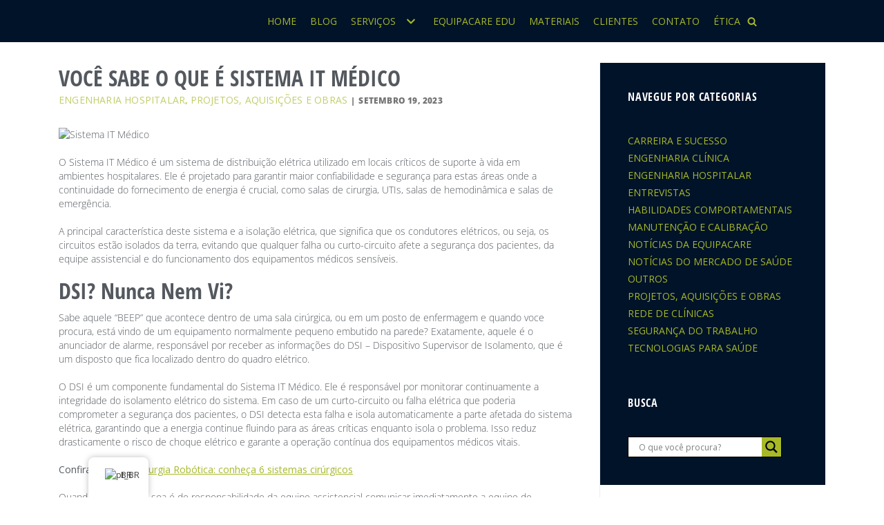

--- FILE ---
content_type: text/html;charset=utf-8
request_url: https://pageview-notify.rdstation.com.br/send
body_size: -73
content:
79301207-2c99-448d-b81c-590670208a8b

--- FILE ---
content_type: text/css
request_url: https://equipacare.com.br/wp-content/uploads/elementor/css/post-6341.css?ver=1713645050
body_size: 590
content:
.elementor-kit-6341{--e-global-color-primary:#6EC1E4;--e-global-color-secondary:#54595F;--e-global-color-text:#7A7A7A;--e-global-color-accent:#61CE70;--e-global-color-5b49bc9:#A7B927;--e-global-color-95f7c48:#2F3436;--e-global-color-8444a29:#86898B;--e-global-color-93e5a97:#000321;--e-global-color-f74fc89:#FFFFFF;--e-global-color-dfcd76f:#D5D5D5;--e-global-color-7ddc5e9:#CEDF00;--e-global-color-31af6d7:#5C6522;--e-global-color-e68448a:#2B89A5;--e-global-color-0f0f378:#000321;--e-global-color-3a3f998:#35A3C3;--e-global-color-074ab17:#081169;--e-global-color-edbb8d1:#426483;--e-global-typography-primary-font-family:"Roboto";--e-global-typography-primary-font-weight:600;--e-global-typography-secondary-font-family:"Roboto Slab";--e-global-typography-secondary-font-weight:400;--e-global-typography-text-font-family:"Roboto";--e-global-typography-text-font-weight:400;--e-global-typography-accent-font-family:"Roboto";--e-global-typography-accent-font-weight:500;--e-global-typography-c82ec7e-font-family:"Open Sans";--e-global-typography-c82ec7e-font-size:32px;--e-global-typography-c82ec7e-font-weight:700;--e-global-typography-c82ec7e-line-height:44px;--e-global-typography-cfa6825-font-family:"Open Sans";--e-global-typography-cfa6825-font-size:16px;--e-global-typography-cfa6825-font-weight:700;--e-global-typography-cfa6825-text-transform:uppercase;--e-global-typography-cfa6825-line-height:22px;--e-global-typography-0bf0154-font-size:16px;--e-global-typography-0bf0154-line-height:22px;color:var( --e-global-color-secondary );font-family:"Open Sans", Sans-serif;font-weight:300;}.elementor-kit-6341 a{font-family:"Open Sans", Sans-serif;font-size:14px;font-weight:400;}.elementor-kit-6341 h1{font-family:"Open Sans Condensed", Sans-serif;}.elementor-kit-6341 h2{font-family:"Open Sans Condensed", Sans-serif;}.elementor-kit-6341 h3{font-family:"Open Sans Condensed", Sans-serif;}.elementor-kit-6341 h4{font-family:"Open Sans", Sans-serif;font-weight:800;letter-spacing:1px;}.elementor-kit-6341 button,.elementor-kit-6341 input[type="button"],.elementor-kit-6341 input[type="submit"],.elementor-kit-6341 .elementor-button{font-family:"Bebas Neue", Sans-serif;font-size:14px;font-weight:700;letter-spacing:2px;color:var( --e-global-color-93e5a97 );background-color:var( --e-global-color-5b49bc9 );}.elementor-kit-6341 button:hover,.elementor-kit-6341 button:focus,.elementor-kit-6341 input[type="button"]:hover,.elementor-kit-6341 input[type="button"]:focus,.elementor-kit-6341 input[type="submit"]:hover,.elementor-kit-6341 input[type="submit"]:focus,.elementor-kit-6341 .elementor-button:hover,.elementor-kit-6341 .elementor-button:focus{background-color:#BFD525;}.elementor-section.elementor-section-boxed > .elementor-container{max-width:1140px;}.e-con{--container-max-width:1140px;}.elementor-widget:not(:last-child){margin-block-end:20px;}.elementor-element{--widgets-spacing:20px 20px;}{}h1.entry-title{display:var(--page-title-display);}@media(max-width:1024px){.elementor-kit-6341{--e-global-typography-c82ec7e-font-size:28px;--e-global-typography-cfa6825-font-size:14px;--e-global-typography-0bf0154-font-size:14px;--e-global-typography-0bf0154-line-height:22px;}.elementor-section.elementor-section-boxed > .elementor-container{max-width:1024px;}.e-con{--container-max-width:1024px;}}@media(max-width:767px){.elementor-kit-6341{--e-global-typography-c82ec7e-font-size:28px;--e-global-typography-c82ec7e-line-height:44px;--e-global-typography-cfa6825-font-size:14px;--e-global-typography-0bf0154-font-size:14px;--e-global-typography-0bf0154-line-height:22px;}.elementor-section.elementor-section-boxed > .elementor-container{max-width:767px;}.e-con{--container-max-width:767px;}}

--- FILE ---
content_type: text/css
request_url: https://equipacare.com.br/wp-content/uploads/elementor/css/post-6612.css?ver=1745087192
body_size: 521
content:
.elementor-6612 .elementor-element.elementor-element-9f2c266 > .elementor-container{max-width:1600px;}.elementor-6612 .elementor-element.elementor-element-9f2c266:not(.elementor-motion-effects-element-type-background), .elementor-6612 .elementor-element.elementor-element-9f2c266 > .elementor-motion-effects-container > .elementor-motion-effects-layer{background-color:#383838;}.elementor-6612 .elementor-element.elementor-element-9f2c266{transition:background 0.3s, border 0.3s, border-radius 0.3s, box-shadow 0.3s;padding:4% 4% 4% 4%;}.elementor-6612 .elementor-element.elementor-element-9f2c266 > .elementor-background-overlay{transition:background 0.3s, border-radius 0.3s, opacity 0.3s;}.elementor-6612 .elementor-element.elementor-element-919e06d{text-align:left;}.elementor-6612 .elementor-element.elementor-element-b8d72c0{color:var( --e-global-color-dfcd76f );}.elementor-6612 .elementor-element.elementor-element-b8d72c0 > .elementor-widget-container{padding:0% 5% 0% 0%;}.elementor-6612 .elementor-element.elementor-element-cad0494 > .elementor-element-populated{padding:10% 0% 0% 0%;}.elementor-6612 .elementor-element.elementor-element-a745d94 .elementor-heading-title{color:var( --e-global-color-dfcd76f );font-family:"Open Sans Condensed", Sans-serif;font-size:20px;font-weight:600;}.elementor-6612 .elementor-element.elementor-element-b35d06e > .elementor-element-populated{padding:10% 0% 0% 0%;}.elementor-6612 .elementor-element.elementor-element-0e7de62 .elementor-heading-title{color:var( --e-global-color-dfcd76f );font-family:"Open Sans Condensed", Sans-serif;font-size:20px;font-weight:600;}.elementor-6612 .elementor-element.elementor-element-2ec04e1{color:var( --e-global-color-f74fc89 );font-family:"Open Sans", Sans-serif;font-size:15px;font-weight:300;}.elementor-6612 .elementor-element.elementor-element-2fb2504 > .elementor-element-populated{padding:10% 0% 0% 0%;}.elementor-6612 .elementor-element.elementor-element-23d5d5e .elementor-heading-title{color:var( --e-global-color-dfcd76f );font-family:"Open Sans Condensed", Sans-serif;font-size:20px;font-weight:600;}.elementor-6612 .elementor-element.elementor-element-ea3768a .elementor-repeater-item-8d71e74.elementor-social-icon{background-color:#FFFFFF14;}.elementor-6612 .elementor-element.elementor-element-ea3768a .elementor-repeater-item-8d71e74.elementor-social-icon i{color:var( --e-global-color-5b49bc9 );}.elementor-6612 .elementor-element.elementor-element-ea3768a .elementor-repeater-item-8d71e74.elementor-social-icon svg{fill:var( --e-global-color-5b49bc9 );}.elementor-6612 .elementor-element.elementor-element-ea3768a .elementor-repeater-item-bf415ca.elementor-social-icon{background-color:#FFFFFF14;}.elementor-6612 .elementor-element.elementor-element-ea3768a .elementor-repeater-item-bf415ca.elementor-social-icon i{color:var( --e-global-color-5b49bc9 );}.elementor-6612 .elementor-element.elementor-element-ea3768a .elementor-repeater-item-bf415ca.elementor-social-icon svg{fill:var( --e-global-color-5b49bc9 );}.elementor-6612 .elementor-element.elementor-element-ea3768a .elementor-repeater-item-b17157c.elementor-social-icon{background-color:#FFFFFF14;}.elementor-6612 .elementor-element.elementor-element-ea3768a .elementor-repeater-item-b17157c.elementor-social-icon i{color:var( --e-global-color-5b49bc9 );}.elementor-6612 .elementor-element.elementor-element-ea3768a .elementor-repeater-item-b17157c.elementor-social-icon svg{fill:var( --e-global-color-5b49bc9 );}.elementor-6612 .elementor-element.elementor-element-ea3768a .elementor-repeater-item-45109af.elementor-social-icon{background-color:#FFFFFF14;}.elementor-6612 .elementor-element.elementor-element-ea3768a .elementor-repeater-item-45109af.elementor-social-icon i{color:var( --e-global-color-5b49bc9 );}.elementor-6612 .elementor-element.elementor-element-ea3768a .elementor-repeater-item-45109af.elementor-social-icon svg{fill:var( --e-global-color-5b49bc9 );}.elementor-6612 .elementor-element.elementor-element-ea3768a{--grid-template-columns:repeat(0, auto);--grid-column-gap:5px;--grid-row-gap:0px;}.elementor-6612 .elementor-element.elementor-element-ea3768a .elementor-widget-container{text-align:left;}.elementor-6612 .elementor-element.elementor-element-a5f7546{text-align:left;width:var( --container-widget-width, 37.182% );max-width:37.182%;--container-widget-width:37.182%;--container-widget-flex-grow:0;}.elementor-6612 .elementor-element.elementor-element-a5f7546 img{width:100%;}.elementor-6612 .elementor-element.elementor-element-a5f7546.elementor-element{--flex-grow:0;--flex-shrink:0;}.elementor-6612 .elementor-element.elementor-element-9e8655c{text-align:left;width:var( --container-widget-width, 57% );max-width:57%;--container-widget-width:57%;--container-widget-flex-grow:0;}.elementor-6612 .elementor-element.elementor-element-9e8655c img{width:71%;max-width:100%;height:auto;}.elementor-6612 .elementor-element.elementor-element-9e8655c > .elementor-widget-container{margin:0px 0px 0px 10px;}.elementor-6612 .elementor-element.elementor-element-9e8655c.elementor-element{--flex-grow:0;--flex-shrink:0;}